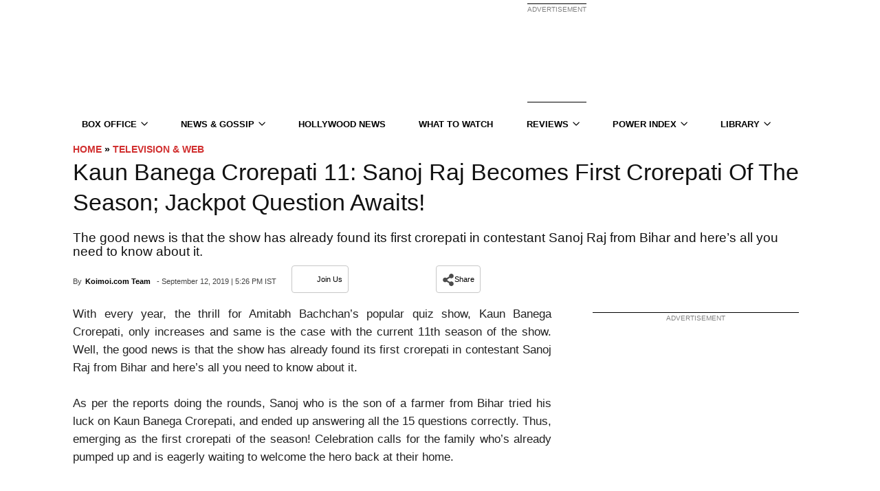

--- FILE ---
content_type: application/javascript; charset=utf-8
request_url: https://fundingchoicesmessages.google.com/f/AGSKWxUqeL7kJC0G_ZHaP2TlPtvEWyOh4l-ClJCH9xevCCQU2CdhpnYkcKG8SiNVo8TQyvna_lpWMeirZmX4opvVLuAl56wHkqScKn86S2BhHz2-L3x5YEluDTHtETT8CQGPV0Cmg6tlq-gqDnfrbXU6bBwl4NICH3KXieaJq6HQ4qCmoHVWCr-Vx_L5vgJb/_/iframead_/ads/header./google-adsense-/iserver/site=/admanager3.
body_size: -1289
content:
window['46aef5f0-e4c8-4d94-a715-c140746ddaf5'] = true;

--- FILE ---
content_type: text/plain;charset=UTF-8
request_url: https://c.pub.network/v2/c
body_size: -260
content:
a960458a-7b5f-4d49-b70a-c469440c30c9